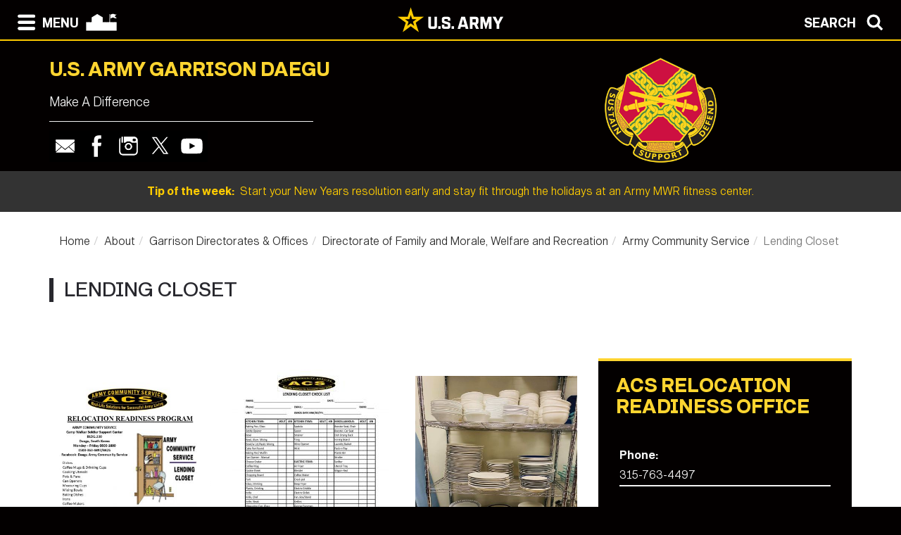

--- FILE ---
content_type: text/html; charset=UTF-8
request_url: https://home.army.mil/daegu/about/Garrison/directorate-family-and-morale-welfare-and-recreation/army-community-service/acs-lending-closet
body_size: 63953
content:

<!DOCTYPE html>
<!--[if lt IE 7]>      <html class="no-js lt-ie9 lt-ie8 lt-ie7" lang="en"> <![endif]-->
<!--[if IE 7]>         <html class="no-js lt-ie9 lt-ie8" lang="en"> <![endif]-->
<!--[if IE 8]>         <html class="no-js lt-ie9" lang="en"> <![endif]-->
<!--[if gt IE 8]><!--> <html class="no-js" lang="en"> <!--<![endif]-->
    <head>
        <meta http-equiv="X-UA-Compatible" content="IE=edge,chrome=1">
        

	<meta property="og:site_name" content="US ARMY GARRISON DAEGU">
	<meta property="og:locale" content="en_US">
	<meta property="og:type" content="website">
	<meta property="og:title" content="Lending Closet">
	<meta property="og:description" content="The ACS Lending Closet provides temporary household items for Soldiers and Families while in transition.">
	<meta property="og:url" content="https://home.army.mil/daegu/about/Garrison/directorate-family-and-morale-welfare-and-recreation/army-community-service/acs-lending-closet">
	
<title>Lending Closet :: US ARMY GARRISON DAEGU</title>

<meta http-equiv="content-type" content="text/html; charset=UTF-8">
<meta name="description" content="The ACS Lending Closet provides temporary household items for Soldiers and Families while in transition.">
<meta name="generator" content="Concrete CMS">
<link rel="shortcut icon" href="https://home.army.mil/daegu/7515/5171/1304/16x16favicon.png" type="image/x-icon">
<link rel="icon" href="https://home.army.mil/daegu/7515/5171/1304/16x16favicon.png" type="image/x-icon">
<link rel="apple-touch-icon" href="https://home.army.mil/daegu/2615/5171/1340/57x57favicon.png">
<link rel="canonical" href="https://home.army.mil/daegu/about/Garrison/directorate-family-and-morale-welfare-and-recreation/army-community-service/acs-lending-closet">
<script type="text/javascript">
    var CCM_DISPATCHER_FILENAME = "/daegu/index.php";
    var CCM_CID = 915;
    var CCM_EDIT_MODE = false;
    var CCM_ARRANGE_MODE = false;
    var CCM_IMAGE_PATH = "/daegu/concrete/images";
    var CCM_APPLICATION_URL = "https://home.army.mil/daegu";
    var CCM_REL = "/daegu";
    var CCM_ACTIVE_LOCALE = "en_US";
    var CCM_USER_REGISTERED = false;
</script>

<style type="text/css" data-area-style-area-handle="Main223" data-block-style-block-id="16382" data-style-set="507">.ccm-custom-style-container.ccm-custom-style-main223-16382{padding-bottom:10px}</style><style type="text/css" data-area-style-area-handle="Footer Col 3" data-block-style-block-id="19108" data-style-set="762">.ccm-custom-style-container.ccm-custom-style-footercol3-19108{margin-bottom:-15px;padding-bottom:1px;text-align:center}</style>
<script type="text/javascript" src="/daegu/concrete/js/jquery.js?ccm_nocache=8ca6d146be624d5561234d5e0af41bfce65d5d06"></script>
<link href="/daegu/concrete/css/cms.css?ccm_nocache=8ca6d146be624d5561234d5e0af41bfce65d5d06" rel="stylesheet" type="text/css" media="all">
<link href="/daegu/concrete/css/features/imagery/frontend.css?ccm_nocache=8ca6d146be624d5561234d5e0af41bfce65d5d06" rel="stylesheet" type="text/css" media="all">
<link href="/daegu/concrete/css/features/navigation/frontend.css?ccm_nocache=8ca6d146be624d5561234d5e0af41bfce65d5d06" rel="stylesheet" type="text/css" media="all">
<link href="/daegu/concrete/css/features/search/frontend.css?ccm_nocache=8ca6d146be624d5561234d5e0af41bfce65d5d06" rel="stylesheet" type="text/css" media="all">
<link href="/daegu/concrete/css/features/basics/frontend.css?ccm_nocache=8ca6d146be624d5561234d5e0af41bfce65d5d06" rel="stylesheet" type="text/css" media="all">
<link href="/daegu/packages/ig_spacer/blocks/ig_spacer/view.css?ccm_nocache=eb49eaa07f059f0404833f9dd7b832678f4e95d6" rel="stylesheet" type="text/css" media="all">
<link href="/daegu/concrete/css/features/social/frontend.css?ccm_nocache=8ca6d146be624d5561234d5e0af41bfce65d5d06" rel="stylesheet" type="text/css" media="all">
<script async type="text/javascript" id="_fed_an_ua_tag" src="https://dap.digitalgov.gov/Universal-Federated-Analytics-Min.js?agency=DOD&subagency=AMC-IMCOM&sp=query&yt=true&sitetopic=IMCOM-PACIFIC&siteplatform=daegu"></script>
<!--ADD ANY LOCAL ANALYTICS BELOW THIS LINE -->

<!-- Global site tag (gtag.js) - Google Analytics -->
<script async src="https://www.googletagmanager.com/gtag/js?id=G-TC1DNV2K0V"></script>
<script>
  window.dataLayer = window.dataLayer || [];
  function gtag(){dataLayer.push(arguments);}
  gtag('js', new Date());

  gtag('config', 'G-TC1DNV2K0V');
</script>
        <meta name="viewport" content="width=device-width, initial-scale=1">
        <link rel="stylesheet" href="/daegu/packages/theme_stucco/themes/stucco/css/bootstrap-theme.min.css">
        <link rel="stylesheet" href="/daegu/packages/theme_stucco/themes/stucco/css/bootstrap.css">
        <link href="/daegu/application/files/cache/css/stucco/main.css?ts=1766394944" rel="stylesheet" type="text/css" media="all">        <link rel="stylesheet" href="/daegu/packages/theme_stucco/themes/stucco/css/custom.css">

        <script src="/daegu/packages/theme_stucco/themes/stucco/js/vendor/modernizr-2.8.3-respond-1.4.2.min.js"></script>
        <script src="/daegu/packages/theme_stucco/themes/stucco/js/modal.js"></script>

        <link href="/daegu/packages/theme_stucco/themes/stucco/css/font-awesome/css/all.css" type="text/css" rel="stylesheet">
    </head>
        <body class="acs-lending-closet">
        <div class="ccm-page ccm-page-id-915 page-type-blank-page page-template-right-sidebar">
  
        <!--[if lt IE 8]>
            <p class="browserupgrade">You are using an <strong>outdated</strong> browser. Please <a href="http://browsehappy.com/">upgrade your browser</a> to improve your experience.</p>
        <![endif]-->

        <a class="skip-link screen-reader-text" href="#main-content">Skip to content</a>		<!-- Header -->
<div id="header-content" class="header header-container header-content-inner">
<div class="global-navi">

  
<!-- MODAL NAVIGATION MODAL -->


<div id="ModalNav" class="modal fade" role="dialog">
     <div class="modal-dialog">
          <div class="modal-content modal-content-nav">
               <div class="modal-header">
                    <div class="navbar-top-style-only">
                         <div class="row">
                              <div class="col-xs-6">
                                   <div class="modal-nav"> 
                                   
  <a data-dismiss="modal">
 <img class="ns-icon" alt="Search" src="/daegu/packages/theme_stucco/themes/stucco/art/zmenu-close-white-40.png" onmouseover="this.src='/daegu/packages/theme_stucco/themes/stucco/art/zmenu-close-gold-40.png'" onmouseout="this.src='/daegu/packages/theme_stucco/themes/stucco/art/zmenu-close-white-40.png'" />
<span class="ns-navbar-footer">CLOSE</span>
 </a>
                                     
                                      
                                   </div>
                              </div>
                             <div class="col-xs-6">
                                  <div class="modal-nav modal-nav-right float-right">
                                  
                                  
                                  
          <a data-dismiss="modal" data-toggle="modal" data-target="#ModalSearch">  
<span class="ns-navbar-text">SEARCH</span> 
<img class="ns-icon" alt="Search" src="/daegu/packages/theme_stucco/themes/stucco/art/zmenu-search-white-40.png" onmouseover="this.src='/daegu/packages/theme_stucco/themes/stucco/art/zmenu-search-gold-40.png'" onmouseout="this.src='/daegu/packages/theme_stucco/themes/stucco/art/zmenu-search-white-40.png'" />
          </a>

 
          </div>
        </div>
  </div>
</div> 

      </div>
      <div class="modal-body">
        
<!-- SECOND BAR TEST 

                     <div class="row">
                              <div class="col-xs-6">
                                   <div class="modal-nav"> 
                                   
  <a data-dismiss="modal">
 <img class="ns-icon" alt="Search" src="/daegu/packages/theme_stucco/themes/stucco/art/zmenu-close-white-40.png" onmouseover="this.src='/daegu/packages/theme_stucco/themes/stucco/art/zmenu-close-gold-40.png'" onmouseout="this.src='/daegu/packages/theme_stucco/themes/stucco/art/zmenu-close-white-40.png'" />
<span class="ns-navbar-footer">CLOSE</span>
 </a>
                                     
                                      
                                   </div>
                              </div>
                             <div class="col-xs-6">
                                  <div class="modal-nav modal-nav-right float-right">
                                  
                                  
                                  
          <a data-dismiss="modal" data-toggle="modal" data-target="#ModalSearch">  
<span class="ns-navbar-text">SEARCH</span> 
<img class="ns-icon" alt="Search" src="/daegu/packages/theme_stucco/themes/stucco/art/zmenu-search-white-40.png" onmouseover="this.src='/daegu/packages/theme_stucco/themes/stucco/art/zmenu-search-gold-40.png'" onmouseout="this.src='/daegu/packages/theme_stucco/themes/stucco/art/zmenu-search-white-40.png'" />
          </a>

 
          </div>
        </div>
  </div>

 END TEST -->
                   <div class="row">
                      <div class="col-xs-12 col-sm-6 col-lg-3 list-unstyled">
                       

    <h3><a href="https://home.army.mil/daegu/about">About</a></h3>


    <ul class="nav"><li class=""><a href="https://home.army.mil/daegu/about/leadership" target="_self" class="">Leadership</a></li><li class=""><a href="https://home.army.mil/daegu/about/mission" target="_self" class="">Mission and Vision</a></li><li class=""><a href="https://home.army.mil/daegu/about/history" target="_self" class="">History</a></li><li class="nav-path-selected"><a href="https://home.army.mil/daegu/about/Garrison" target="_self" class="nav-path-selected">Garrison Directorates &amp; Offices</a><ul><li class=""><a href="https://home.army.mil/daegu/about/Garrison/civilian-personnel-advisory-center" target="_self" class="">Civilian Personnel Advisory Center (CPAC)</a></li><li class=""><a href="https://home.army.mil/daegu/about/Garrison/DES" target="_self" class="">Directorate of Emergency Services (DES)</a></li><li class=""><a href="https://home.army.mil/daegu/about/Garrison/directorate-human-resources" target="_self" class="">Directorate of Human Resources (DHR)</a></li><li class=""><a href="https://home.army.mil/daegu/about/Garrison/directorate-plans-training-mobilization-and-security" target="_self" class="">Directorate of Plans, Training, Mobilization and Security</a></li><li class=""><a href="https://home.army.mil/daegu/about/Garrison/directorate-public-works" target="_self" class="">Directorate of Public Works (DPW)</a></li><li class="nav-path-selected"><a href="https://home.army.mil/daegu/about/Garrison/directorate-family-and-morale-welfare-and-recreation" target="_self" class="nav-path-selected">Directorate of Family and Morale, Welfare and Recreation</a></li><li class=""><a href="https://home.army.mil/daegu/about/Garrison/public-affairs" target="_self" class="">Public Affairs Office</a></li><li class=""><a href="https://home.army.mil/daegu/about/Garrison/religious-support-services" target="_self" class="">Religious Support Services</a></li><li class=""><a href="https://home.army.mil/daegu/about/Garrison/garrison-safety-office" target="_self" class="">Safety Office</a></li><li class=""><a href="https://home.army.mil/daegu/about/Garrison/eeo-program" target="_self" class="">Equal Employment Opportunity (EEO) Program</a></li></ul></li><li class=""><a href="https://home.army.mil/daegu/about/news" target="_self" class="">USAG Daegu News Home</a></li><li class=""><a href="https://home.army.mil/daegu/about/visitor-information" target="_self" class="">Visitor &amp; Gate Information</a></li><li class=""><a href="https://home.army.mil/daegu/about/policy-memorandums" target="_self" class="">Policy Memorandums</a></li></ul>
                      </div>
                      <div class="col-xs-12 col-sm-6 col-lg-3  list-unstyled">
                      
                        

    <h3><a href="https://home.army.mil/daegu/contact">Contact</a></h3>


    <ul class="nav"><li class=""><a href="https://home.army.mil/daegu/contact/crisis-phone-numbers" target="_self" class="">Crisis Phone Numbers</a></li><li class=""><a href="https://home.army.mil/daegu/contact/phonebook" target="_self" class="">Phonebook</a></li><li class=""><a href="https://ice.disa.mil/index.cfm?fa=site&site_id=331&dep=DoD" target="_blank" class="">Feedback (ICE)</a></li><li class=""><a href="https://home.army.mil/daegu/contact/public-affairs" target="_self" class="">Public Affairs Office</a></li><li class=""><a href="https://home.army.mil/daegu/contact/webmaster" target="_self" class="">Webmaster</a></li></ul>
  		       
                      </div>
                      <div class="col-xs-12 col-sm-6 col-lg-3  list-unstyled">
                       
                       

    <h3><a href="https://home.army.mil/daegu/my-fort">My USAG Daegu</a></h3>



    <ul class="nav"><li class=""><a href="https://home.army.mil/daegu/my-fort/newcomers" target="_self" class="">For Newcomers</a></li><li class=""><a href="https://home.army.mil/daegu/my-fort/for-families" target="_self" class="">For Families</a></li><li class=""><a href="https://home.army.mil/daegu/my-fort/soldiers" target="_self" class="">For Soldiers</a></li><li class=""><a href="https://home.army.mil/daegu/my-fort/employees" target="_self" class="">For Employees</a></li><li class=""><a href="https://home.army.mil/daegu/my-fort/all-services" target="_self" class="">All Services</a></li></ul>
  		      	 
                      </div>
                      <div class="col-xs-12 col-sm-6 col-lg-3  list-unstyled">
                       
                        

    <h3><a href="https://home.army.mil/daegu/units-tenants">Units / Tenants</a></h3>


    <ul class="nav"><li class=""><a href="https://home.army.mil/daegu/units-tenants/2-1-ada-bn" target="_self" class="">2nd Battalion, 1st Air Defense Artillery (2-1 ADA)</a></li><li class=""><a href="https://home.army.mil/daegu/units-tenants/2nd-sustainment-bde" target="_self" class="">2nd Sustainment Brigade</a></li><li class=""><a href="https://home.army.mil/daegu/units-tenants/6th-ordnance-bn" target="_self" class="">6th Ordnance Battalion</a></li><li class=""><a href="https://home.army.mil/daegu/units-tenants/https-8tharmy-korea-army-mil-19esc" target="_self" class="">19th Expeditionary Sustainment Command (19 ESC)</a></li><li class=""><a href="https://home.army.mil/daegu/units-tenants/25th-transportation-bn" target="_self" class="">25th Transportation Battalion</a></li><li class=""><a href="https://home.army.mil/daegu/units-tenants/106th-veterinary-co" target="_self" class="">106th Veterinary Detachment</a></li><li class=""><a href="https://home.army.mil/daegu/units-tenants/168th-multifunctional-medical-bn" target="_self" class="">168th Multifunctional Medical Battalion</a></li><li class=""><a href="https://home.army.mil/daegu/units-tenants/36th-signal-bn" target="_self" class="">169th Signal, 41st Signal Battalion (USANEC-Walker)</a></li><li class=""><a href="https://home.army.mil/daegu/units-tenants/188th-mpc" target="_self" class="">188th Military Police Company</a></li><li class=""><a href="https://home.army.mil/daegu/units-tenants/403rd-afsb-fe" target="_self" class="">403rd Army Field Support Brigade (Far East)</a></li><li class=""><a href="https://home.army.mil/daegu/units-tenants/498th-cssb" target="_self" class="">498th Combat Sustainment Support Battalion</a></li><li class=""><a href="https://home.army.mil/daegu/units-tenants/607th-mms-usaf" target="_self" class="">607th Materiel Maintenance Squadron (US Air Force)</a></li><li class=""><a href="https://home.army.mil/daegu/units-tenants/618th-dental-co" target="_self" class="">618th Dental Company</a></li><li class=""><a href="https://home.army.mil/daegu/units-tenants/837th-transportation-bn" target="_self" class="">837th Transportation Battalion</a></li><li class=""><a href="https://home.army.mil/daegu/units-tenants/2502nd-support-detachment" target="_self" class="">2502nd Digital Liaison Detachment</a></li><li class=""><a href="https://home.army.mil/daegu/units-tenants/usammc-k" target="_self" class="">Army Medical Material Command Korea (AMEDD)</a></li><li class=""><a href="https://home.army.mil/daegu/units-tenants/b-524mi" target="_self" class="">Bravo Company, 524th Military Intelligence Battalion</a></li><li class=""><a href="https://home.army.mil/daegu/units-tenants/daegu-elementary-school" target="_self" class="">Daegu Elementary School (DODEA)</a></li><li class=""><a href="https://home.army.mil/daegu/units-tenants/dodea" target="_self" class="">Daegu Middle High School (DODEA)</a></li><li class=""><a href="https://home.army.mil/daegu/units-tenants/deca" target="_self" class="">Defense Commissary Agency (DECA)</a></li><li class=""><a href="https://home.army.mil/daegu/units-tenants/defense-contract-management-agency" target="_self" class="">Defense Contract Management Agency</a></li><li class=""><a href="https://home.army.mil/daegu/units-tenants/dla" target="_self" class="">Defense Logistics Activity Korea (DLA)</a></li><li class=""><a href="https://home.army.mil/daegu/units-tenants/usamsc-k" target="_self" class="">Materiel Support Center Korea (MSCK)</a></li><li class=""><a href="https://home.army.mil/daegu/units-tenants/marfor-k-usmc" target="_self" class="">Marine Corps Forces Korea (MARFOR-K) -US Marine Corps</a></li><li class=""><a href="https://home.army.mil/daegu/units-tenants/military-sealift-command-office-korea-usn" target="_self" class="">Military Sealift Command Office Korea (MSCO) - US Navy</a></li></ul>
  		      
                      </div>
                   </div> <!--END ROW-->
                   <div class="row">
                      <div class="col-xs-6 list-unstyled">
                      
                         		     
                      </div>
                      <div class="col-xs-6  list-unstyled">

                          		       
                      </div>
                   </div> <!--END ROW-->
      </div> 
      
    </div>

  </div>
</div>

<!-- MODAL NAV SEARCH -->

<div id="ModalSearch" class="modal fade" role="dialog">
  <div class="modal-dialog" style="height: 300px">

    <!-- Modal content-->
 <div class="modal-content" >
 
 <!-- SEARCH 	MODAL HEADER -->
 
      <div class="modal-header">
           <div class="navbar-top-style-only">
             <div class="row">
                 <div class="col-xs-6">
                     <div class="modal-nav"> 
                  
                     
                    <a data-dismiss="modal">
<img class="ns-icon" alt="Close" src="/daegu/packages/theme_stucco/themes/stucco/art/zmenu-close-white-40.png" onmouseover="this.src='/daegu/packages/theme_stucco/themes/stucco/art/zmenu-close-gold-40.png'" onmouseout="this.src='/daegu/packages/theme_stucco/themes/stucco/art/zmenu-close-white-40.png'" />
    <span class="ns-navbar-text ns-phone-hidden">CLOSE</span> 
                         </a>
                         
                     </div>
                 </div>
                
                 <div class="col-xs-6">
                     <div class="modal-nav modal-nav-right float-right"><a data-dismiss="modal" data-toggle="modal"  data-target="#ModalNav"> <span class="ns-navbar-text"> MENU </span><img class="ns-icon" alt="menu" src="/daegu/packages/theme_stucco/themes/stucco/art/zmenu-menu-white-40.png" onmouseover="this.src='/daegu/packages/theme_stucco/themes/stucco/art/zmenu-menu-gold-40.png'" onmouseout="this.src='/daegu/packages/theme_stucco/themes/stucco/art/zmenu-menu-white-40.png'" /> </a>
                     </div>
                </div>
           </div>
      </div>
 </div> 
 
 <!--SEARCH  MODAL BODY -->
 
     <div class="modal-body">
		  <div class="container">
			<!-- <div class="col-lg-2 col-xs-12">
			<h3>Search</h3>
			</div> -->
			  <div class="col-lg-10 col-xs-12">
				   

        <form class="hstack gap-3 ccm-search-block-form" action="https://home.army.mil/daegu/search" method="get"><input name="search_paths[]" type="hidden"
             value="" /><input name="query" class="form-control ccm-search-block-text" type="text" value="" /> <input name="submit" type="submit" value="Find"
              class="btn btn-secondary ccm-search-block-submit" />

</form>


			  </div>
		  </div>
      </div>
	  
<div class="modal-nav-dismiss">      
<a data-dismiss="modal">
   <a data-dismiss="modal">
<span class="ns-navbar-footer">CLOSE</span> 
<img class="ns-icon" alt="Search" src="/daegu/packages/theme_stucco/themes/stucco/art/zmenu-close-white-40.png" onmouseover="this.src='/daegu/packages/theme_stucco/themes/stucco/art/zmenu-close-gold-40.png'" onmouseout="this.src='/daegu/packages/theme_stucco/themes/stucco/art/zmenu-close-white-40.png'" />
        </a>
</div>

 
    </div>
   </div>
   

</div>

<!-- 	END OF NORMAL MODAL NAVIGATION AND SEARCH. -->

  
<!--MODAL NAVIGATION TOP BAR-->

<div id="navbar" > <div class="navbar-fixed-top" >

    <div class="row">
        <div class="col-xs-8">
            <div class="modal-nav">
                 <span>
                     <a data-toggle="modal" data-target="#ModalNav"> 
                 <img class="ns-icon" alt="menu" src="/daegu/packages/theme_stucco/themes/stucco/art/zmenu-menu-white-40.png" onmouseover="this.src='/daegu/packages/theme_stucco/themes/stucco/art/zmenu-menu-gold-40.png'" onmouseout="this.src='/daegu/packages/theme_stucco/themes/stucco/art/zmenu-menu-white-40.png'" /><span class="ns-navbar-text ns-phone-hidden">MENU</span></a> 
                 </span>
                 <span>
                     <a href="https://home.army.mil/daegu">
                         <!--  -->
	 <img class="ns-icon" alt="Home" src="/daegu/packages/theme_stucco/themes/stucco/art/zmenu-garrison-white-100.png" onmouseover="this.src='/daegu/packages/theme_stucco/themes/stucco/art/zmenu-garrison-gold-HOME-100.png'" onmouseout="this.src='/daegu/packages/theme_stucco/themes/stucco/art/zmenu-garrison-white-100.png'" />
	             </a>
	         </span>
	         <span> 
			 
		
	     <a href="https://www.army.mil" target="blank"> <img class="ns-phone-visible" src="/daegu/packages/theme_stucco/themes/stucco/art/army_logo_horizontal.svg" alt="U.S. Army home page" style="max-width: 150px; width: 150px; position: relative; top: -4px;"> </a>
	         </span>
           </div>
        </div>

        <div class="col-xs-4">
          <div class="modal-nav modal-nav-right float-right"> 
          
          <a data-toggle="modal" data-target="#ModalSearch">  
<span class="ns-navbar-text ns-phone-hidden">SEARCH</span> 
<img class="ns-icon" alt="Search" src="/daegu/packages/theme_stucco/themes/stucco/art/zmenu-search-white-40.png" onmouseover="this.src='/daegu/packages/theme_stucco/themes/stucco/art/zmenu-search-gold-40.png'" onmouseout="this.src='/daegu/packages/theme_stucco/themes/stucco/art/zmenu-search-white-40.png'" />
          </a>

          </div>
        </div>
        
    </div>

</div>


 
     </div> <!-- container -->
</div> <!-- end navbar fixed top-->
</div> <!-- END NAVBAR  BEGIN ARMY LOGO -->

<div class="army-icon ns-phone-hidden">
  
     <a href="https://www.army.mil"><img src="/daegu/packages/theme_stucco/themes/stucco/art/army_logo_horizontal.svg" alt="Army.mil"></a>    
</div>

<!-- END ARMY LOGO -->

	 
	           
           <!-- HEADER SECTION -->
<header class="page-header"> 

<!-- PHONE SIZE -->
     <div class="ns-phone-visible">
          <div class="container visible-xs">
              <div class="row  ns-resize-phone">
                   <div class="col-xs-12 ">                     
                        

        <span class="title-caps">U.S. Army Garrison Daegu</span>
		   </div>
	               </div>
          </div>
     </div>

<!-- XS SIZE -->

     <div class="clearfix visible-xs">
     </div>
     <div class="ns-phone-hidden">
          <div class="container visible-xs">
               <div class="row ns-space ns-resize">
                    <div class="col-xs-9 ">                     
                               

        <span class="title-caps">U.S. Army Garrison Daegu</span>
			  </div>
			  <div class="col-xs-3 header-logo-adjust-xs">
                               

    <picture><!--[if IE 9]><video style='display: none;'><![endif]--><source srcset="https://home.army.mil/daegu/2114/8555/8620/IMCOM.png" media="(min-width: 900px)" width="300" height="274"><source srcset="https://home.army.mil/daegu/2114/8555/8620/IMCOM.png" media="(min-width: 768px)" width="300" height="274"><source srcset="https://home.army.mil/daegu/2114/8555/8620/IMCOM.png" width="300" height="274"><!--[if IE 9]></video><![endif]--><img src="https://home.army.mil/daegu/2114/8555/8620/IMCOM.png" alt="IMCOM " width="300" height="274" class="ccm-image-block img-fluid bID-25109"></picture>

	            </div>
               </div>
          </div>
     </div>
               
<!-- LARGER SIZE -->                        
				
     <div class="container hidden-xs" >
            <div class="row">
	            <div class="col-sm-7 col-md-8 col-lg-8 push-left header-conctens">
                    <div>
                        <span class="header-garrison-id">
			        

        <span class="title-caps">U.S. Army Garrison Daegu</span>
 
                        </span><br>
                        <span class="header-garrison-id">
                    

        <h3>Make A Difference</h3>
 
                        </span>
                        <span class="header-garrison-id"><hr></span>
                        <span class="header-garrison-id">
	                

    
<style>
.ccm-block-svg_social_media_icons .icon-container {
    display: inline-block;
    padding-top: 5px;
    padding-bottom: 5px;
}
</style>

<div class="ccm-block-svg_social_media_icons" style="text-align: left;">
    <div class="icon-container">

    <style>.email45-square-black{background:url('/daegu/packages/svg_social_media_icons/blocks/svg_social_media_icons/images/email45-square-black.png') no-repeat;background:none,url('/daegu/packages/svg_social_media_icons/blocks/svg_social_media_icons/images/email-square-black.svg') no-repeat;}.email45-square-black:hover{background:url('/daegu/packages/svg_social_media_icons/blocks/svg_social_media_icons/images/email45-square-hover.png') no-repeat;background:none,url('/daegu/packages/svg_social_media_icons/blocks/svg_social_media_icons/images/email-square-hover.svg') no-repeat;}</style><a title="Email" target="_blank" style="margin-left: 0px; margin-right: 0px; margin-bottom: 0px; float: left;" href="mailto: usarmy.daegu.id-pacific.mesg.pao@army.mil"><div style="height: 45px; width: 45px" class="email45-square-black"></div></a><style>.facebook45-square-black{background:url('/daegu/packages/svg_social_media_icons/blocks/svg_social_media_icons/images/facebook45-square-black.png') no-repeat;background:none,url('/daegu/packages/svg_social_media_icons/blocks/svg_social_media_icons/images/facebook-square-black.svg') no-repeat;}.facebook45-square-black:hover{background:url('/daegu/packages/svg_social_media_icons/blocks/svg_social_media_icons/images/facebook45-square-hover.png') no-repeat;background:none,url('/daegu/packages/svg_social_media_icons/blocks/svg_social_media_icons/images/facebook-square-hover.svg') no-repeat;}</style><a title="Facebook" target="_blank" style="margin-left: 0px; margin-right: 0px; margin-bottom: 0px; float: left;" href="https://www.facebook.com/USAGDaegu/"><div style="height: 45px; width: 45px" class="facebook45-square-black"></div></a><style>.instagram45-square-black{background:url('/daegu/packages/svg_social_media_icons/blocks/svg_social_media_icons/images/instagram45-square-black.png') no-repeat;background:none,url('/daegu/packages/svg_social_media_icons/blocks/svg_social_media_icons/images/instagram-square-black.svg') no-repeat;}.instagram45-square-black:hover{background:url('/daegu/packages/svg_social_media_icons/blocks/svg_social_media_icons/images/instagram45-square-hover.png') no-repeat;background:none,url('/daegu/packages/svg_social_media_icons/blocks/svg_social_media_icons/images/instagram-square-hover.svg') no-repeat;}</style><a title="Instagram" target="_blank" style="margin-left: 0px; margin-right: 0px; margin-bottom: 0px; float: left;" href="https://www.instagram.com/usagdaegu/"><div style="height: 45px; width: 45px" class="instagram45-square-black"></div></a><style>.twitter45-square-black{background:url('/daegu/packages/svg_social_media_icons/blocks/svg_social_media_icons/images/twitter45-square-black.png') no-repeat;background:none,url('/daegu/packages/svg_social_media_icons/blocks/svg_social_media_icons/images/twitter-square-black.svg') no-repeat;}.twitter45-square-black:hover{background:url('/daegu/packages/svg_social_media_icons/blocks/svg_social_media_icons/images/twitter45-square-hover.png') no-repeat;background:none,url('/daegu/packages/svg_social_media_icons/blocks/svg_social_media_icons/images/twitter-square-hover.svg') no-repeat;}</style><a title="Twitter" target="_blank" style="margin-left: 0px; margin-right: 0px; margin-bottom: 0px; float: left;" href="https://twitter.com/usagdaegu"><div style="height: 45px; width: 45px" class="twitter45-square-black"></div></a><style>.youtube45-square-black{background:url('/daegu/packages/svg_social_media_icons/blocks/svg_social_media_icons/images/youtube45-square-black.png') no-repeat;background:none,url('/daegu/packages/svg_social_media_icons/blocks/svg_social_media_icons/images/youtube-square-black.svg') no-repeat;}.youtube45-square-black:hover{background:url('/daegu/packages/svg_social_media_icons/blocks/svg_social_media_icons/images/youtube45-square-hover.png') no-repeat;background:none,url('/daegu/packages/svg_social_media_icons/blocks/svg_social_media_icons/images/youtube-square-hover.svg') no-repeat;}</style><a title="Youtube" target="_blank" style="margin-left: 0px; margin-right: 0px; margin-bottom: 0px; float: left;" href="https://www.youtube.com/channel/UCtisr32vaq0AdULgDlskMSg"><div style="height: 45px; width: 45px" class="youtube45-square-black"></div></a>
    </div>
</div>



    
                        </span>
		            </div><!-- end social button -->	
	            </div>
                <div class="col-sm-3 push-left header-conctens header-logo-adjust-lg">  <!--col-md-2 col-lg-2 -->
		            <div class="header-logo">	
			        

    <picture><!--[if IE 9]><video style='display: none;'><![endif]--><source srcset="https://home.army.mil/daegu/2114/8555/8620/IMCOM.png" media="(min-width: 900px)" width="300" height="274"><source srcset="https://home.army.mil/daegu/2114/8555/8620/IMCOM.png" media="(min-width: 768px)" width="300" height="274"><source srcset="https://home.army.mil/daegu/2114/8555/8620/IMCOM.png" width="300" height="274"><!--[if IE 9]></video><![endif]--><img src="https://home.army.mil/daegu/2114/8555/8620/IMCOM.png" alt="IMCOM " width="300" height="274" class="ccm-image-block img-fluid bID-25109"></picture>

                    </div>
                </div>
	        </div>		
           
        </div>
 
            
                        <div class="row" id="global-message">  
                    <div class="post">
                                                <div class="col-sm-12 col-md-12 col-lg-12">
                                                    <a href="https://www.armymwr.com/programs-and-services/sports-fitness" target="_blank">                            <span class="global-message-title">Tip of the week:</span>
                            &nbsp;Start your New Years resolution early and stay fit through the holidays at an Army MWR fitness center. 
                            </a> 
                        </div>

                        <!-- put code in to see if there is an image -->
                                            </div>
                </div>
                                    
        </div>

</header>

<div class="clearfix"></div>

<div class="pagebar">
</div>

<!-- END OF HEADER AND HEADER PHP -->


		<!--  Main Contents -->
		<div id="main-content" class="main-container">
			<div class="main-content-inner clearfix">
				

<div class="container"><div class="row"><div class="col-sm-12">    

    <nav role="navigation" aria-label="breadcrumb"><ol class="breadcrumb"><li><a href="https://home.army.mil/daegu" target="_self">Home</a></li><li><a href="https://home.army.mil/daegu/about" target="_self">About</a></li><li><a href="https://home.army.mil/daegu/about/Garrison" target="_self">Garrison Directorates &amp; Offices</a></li><li><a href="https://home.army.mil/daegu/about/Garrison/directorate-family-and-morale-welfare-and-recreation" target="_self">Directorate of Family and Morale, Welfare and Recreation</a></li><li><a href="https://home.army.mil/daegu/about/Garrison/directorate-family-and-morale-welfare-and-recreation/army-community-service" target="_self">Army Community Service</a></li><li class="active">Lending Closet</li></ol></nav>


    <h1  class="ccm-block-page-title page-title">Lending Closet</h1>

</div></div></div>				<div class="container">
					<div class="row">
						<div id="primary" class="content-primary col-md-8">
							<main role="main">
								<article>
									

    <div class="row"><div class="col-sm-4">

    <div class="igSpacer" style="height:25px"></div>



        <div class="ccm-custom-style-container ccm-custom-style-main223-16382"
            >
    <a href="https://home.army.mil/daegu/1915/9098/2603/Lending_Closet_Flyer.pdf"><img src="https://home.army.mil/daegu/cache/thumbnails/lending-closet-flyer2-ccb8f25a8d69cc6546cbf4c2c9ec9dda.jpg" alt="" width="386" height="500" class="ccm-image-block img-fluid bID-16382"></a>

    </div>


    <div class="igSpacer" style="height:22px"></div>



    <picture><!--[if IE 9]><video style='display: none;'><![endif]--><source srcset="https://home.army.mil/daegu/7815/9073/1805/cooking_utensils.jpg" media="(min-width: 900px)" width="433" height="577"><source srcset="https://home.army.mil/daegu/7815/9073/1805/cooking_utensils.jpg" media="(min-width: 768px)" width="433" height="577"><source srcset="https://home.army.mil/daegu/7815/9073/1805/cooking_utensils.jpg" width="433" height="577"><!--[if IE 9]></video><![endif]--><img src="https://home.army.mil/daegu/7815/9073/1805/cooking_utensils.jpg" alt="" width="433" height="577" class="ccm-image-block img-fluid bID-14860"></picture>



    <div class="igSpacer" style="height:20px"></div>



    <picture><!--[if IE 9]><video style='display: none;'><![endif]--><source srcset="https://home.army.mil/daegu/9115/9073/5366/microwave.jpg" media="(min-width: 900px)" width="577" height="433"><source srcset="https://home.army.mil/daegu/9115/9073/5366/microwave.jpg" media="(min-width: 768px)" width="577" height="433"><source srcset="https://home.army.mil/daegu/9115/9073/5366/microwave.jpg" width="577" height="433"><!--[if IE 9]></video><![endif]--><img src="https://home.army.mil/daegu/9115/9073/5366/microwave.jpg" alt="" width="577" height="433" class="ccm-image-block img-fluid bID-14871"></picture>



    <div class="igSpacer" style="height:20px"></div>



    <picture><!--[if IE 9]><video style='display: none;'><![endif]--><source srcset="https://home.army.mil/daegu/7815/9073/1752/child_stuff.jpg" media="(min-width: 900px)" width="433" height="577"><source srcset="https://home.army.mil/daegu/7815/9073/1752/child_stuff.jpg" media="(min-width: 768px)" width="433" height="577"><source srcset="https://home.army.mil/daegu/7815/9073/1752/child_stuff.jpg" width="433" height="577"><!--[if IE 9]></video><![endif]--><img src="https://home.army.mil/daegu/7815/9073/1752/child_stuff.jpg" alt="" width="433" height="577" class="ccm-image-block img-fluid bID-16342"></picture>

</div><div class="col-sm-4">

    <a href="https://home.army.mil/daegu/2915/9099/8678/Lending_Closet_Check_List_0528.pdf"><img src="https://home.army.mil/daegu/cache/thumbnails/lending-closet-check-list-0528-23a4e1f3955263924ba849272f1136d7.jpg" alt="" width="223" height="322" class="ccm-image-block img-fluid bID-16383"></a>



    <div class="igSpacer" style="height:34px"></div>



    <picture><!--[if IE 9]><video style='display: none;'><![endif]--><source srcset="https://home.army.mil/daegu/1615/9073/3414/dishes_2.jpg" media="(min-width: 900px)" width="433" height="577"><source srcset="https://home.army.mil/daegu/1615/9073/3414/dishes_2.jpg" media="(min-width: 768px)" width="433" height="577"><source srcset="https://home.army.mil/daegu/1615/9073/3414/dishes_2.jpg" width="433" height="577"><!--[if IE 9]></video><![endif]--><img src="https://home.army.mil/daegu/1615/9073/3414/dishes_2.jpg" alt="" width="433" height="577" class="ccm-image-block img-fluid bID-14862"></picture>



    <div class="igSpacer" style="height:20px"></div>



    <picture><!--[if IE 9]><video style='display: none;'><![endif]--><source srcset="https://home.army.mil/daegu/6415/9073/5280/Kitchen_apliances.jpg" media="(min-width: 900px)" width="577" height="433"><source srcset="https://home.army.mil/daegu/6415/9073/5280/Kitchen_apliances.jpg" media="(min-width: 768px)" width="577" height="433"><source srcset="https://home.army.mil/daegu/6415/9073/5280/Kitchen_apliances.jpg" width="577" height="433"><!--[if IE 9]></video><![endif]--><img src="https://home.army.mil/daegu/6415/9073/5280/Kitchen_apliances.jpg" alt="" width="577" height="433" class="ccm-image-block img-fluid bID-14869"></picture>



    <div class="igSpacer" style="height:20px"></div>



    <picture><!--[if IE 9]><video style='display: none;'><![endif]--><source srcset="https://home.army.mil/daegu/4415/9073/5410/playpen.jpg" media="(min-width: 900px)" width="577" height="433"><source srcset="https://home.army.mil/daegu/4415/9073/5410/playpen.jpg" media="(min-width: 768px)" width="577" height="433"><source srcset="https://home.army.mil/daegu/4415/9073/5410/playpen.jpg" width="577" height="433"><!--[if IE 9]></video><![endif]--><img src="https://home.army.mil/daegu/4415/9073/5410/playpen.jpg" alt="" width="577" height="433" class="ccm-image-block img-fluid bID-14872"></picture>



    <div class="igSpacer" style="height:20px"></div>

</div><div class="col-sm-4">

    <div class="igSpacer" style="height:25px"></div>



    <picture><!--[if IE 9]><video style='display: none;'><![endif]--><source srcset="https://home.army.mil/daegu/2915/9073/4928/dishes.jpg" media="(min-width: 900px)" width="433" height="577"><source srcset="https://home.army.mil/daegu/2915/9073/4928/dishes.jpg" media="(min-width: 768px)" width="433" height="577"><source srcset="https://home.army.mil/daegu/2915/9073/4928/dishes.jpg" width="433" height="577"><!--[if IE 9]></video><![endif]--><img src="https://home.army.mil/daegu/2915/9073/4928/dishes.jpg" alt="" width="433" height="577" class="ccm-image-block img-fluid bID-14861"></picture>



    <div class="igSpacer" style="height:20px"></div>



    <picture><!--[if IE 9]><video style='display: none;'><![endif]--><source srcset="https://home.army.mil/daegu/5315/9073/5071/fan.jpg" media="(min-width: 900px)" width="433" height="577"><source srcset="https://home.army.mil/daegu/5315/9073/5071/fan.jpg" media="(min-width: 768px)" width="433" height="577"><source srcset="https://home.army.mil/daegu/5315/9073/5071/fan.jpg" width="433" height="577"><!--[if IE 9]></video><![endif]--><img src="https://home.army.mil/daegu/5315/9073/5071/fan.jpg" alt="" width="433" height="577" class="ccm-image-block img-fluid bID-14863"></picture>



    <div class="igSpacer" style="height:20px"></div>



    <picture><!--[if IE 9]><video style='display: none;'><![endif]--><source srcset="https://home.army.mil/daegu/7115/9098/3631/kitchen_supplies.jpg" media="(min-width: 900px)" width="577" height="433"><source srcset="https://home.army.mil/daegu/7115/9098/3631/kitchen_supplies.jpg" media="(min-width: 768px)" width="577" height="433"><source srcset="https://home.army.mil/daegu/7115/9098/3631/kitchen_supplies.jpg" width="577" height="433"><!--[if IE 9]></video><![endif]--><img src="https://home.army.mil/daegu/7115/9098/3631/kitchen_supplies.jpg" alt="" width="577" height="433" class="ccm-image-block img-fluid bID-14870"></picture>



    <div class="igSpacer" style="height:20px"></div>



    <picture><!--[if IE 9]><video style='display: none;'><![endif]--><source srcset="https://home.army.mil/daegu/8815/9073/5120/kitchen_and_iron.jpg" media="(min-width: 900px)" width="577" height="433"><source srcset="https://home.army.mil/daegu/8815/9073/5120/kitchen_and_iron.jpg" media="(min-width: 768px)" width="577" height="433"><source srcset="https://home.army.mil/daegu/8815/9073/5120/kitchen_and_iron.jpg" width="577" height="433"><!--[if IE 9]></video><![endif]--><img src="https://home.army.mil/daegu/8815/9073/5120/kitchen_and_iron.jpg" alt="" width="577" height="433" class="ccm-image-block img-fluid bID-14868"></picture>

</div></div>


    <div class="row"><div class="col-sm-4"></div><div class="col-sm-4"></div><div class="col-sm-4"></div></div>


    <div class="row"><div class="col-sm-4"></div><div class="col-sm-4"></div><div class="col-sm-4"></div></div>
								</article>
							</main>
						</div>
						<div id="secondary" class="content-secondary col-md-4" role="complementary">
							<aside class="">
								

     <div class="black-box">
<div class="phonebook">
    <h2>ACS Relocation Readiness Office</h2>    <div class="phonebook-entry" style="color: #f3f3f3; border-bottom: solid 2px; margin: 40px 20px;"><strong>Phone:</strong><br>315-763-4497</div>    <div class="phonebook-entry" style="color: #f3f3f3; border-bottom: solid 2px; margin: 40px 20px;"><strong>Location:</strong><br><p>Soldier Support Center</p>

<p>Camp Walker</p>

<p>Bldg. 330</p>
</div>    <div class="phonebook-entry" style="color: #f3f3f3; border-bottom: solid 2px; margin: 40px 20px;"><strong>Hours of Operation:</strong><br><p>Mon-Fri, 8 a.m.-5 p.m.</p>
</div></div>
</div>


    

        <div class="ccm-custom-style-container ccm-custom-style-main-17644 gray-box"
            >
    
    <div class="ccm-block-page-list-wrapper">

                    <div class="ccm-block-page-list-header">
                <h5>Looking for services? Try our Guides</h5>
            </div>
            
        
        <div class="ccm-block-page-list-pages">

            
                <div class="ccm-block-page-list-page-entry">

                    
                                            <div class="ccm-block-page-list-page-entry-text">

                                                            <div class="ccm-block-page-list-title">
                                                                            <a href="https://home.army.mil/daegu/my-fort/newcomers"
                                           target="">For Newcomers</a>
                                                                        </div>
                                
                            
                            
                            
                        </div>
                                        </div>

                
                <div class="ccm-block-page-list-page-entry">

                    
                                            <div class="ccm-block-page-list-page-entry-text">

                                                            <div class="ccm-block-page-list-title">
                                                                            <a href="https://home.army.mil/daegu/my-fort/for-families"
                                           target="">For Families</a>
                                                                        </div>
                                
                            
                            
                            
                        </div>
                                        </div>

                
                <div class="ccm-block-page-list-page-entry">

                    
                                            <div class="ccm-block-page-list-page-entry-text">

                                                            <div class="ccm-block-page-list-title">
                                                                            <a href="https://home.army.mil/daegu/my-fort/soldiers"
                                           target="">For Soldiers</a>
                                                                        </div>
                                
                            
                            
                            
                        </div>
                                        </div>

                
                <div class="ccm-block-page-list-page-entry">

                    
                                            <div class="ccm-block-page-list-page-entry-text">

                                                            <div class="ccm-block-page-list-title">
                                                                            <a href="https://home.army.mil/daegu/my-fort/employees"
                                           target="">For Employees</a>
                                                                        </div>
                                
                            
                            
                            
                        </div>
                                        </div>

                
                <div class="ccm-block-page-list-page-entry">

                    
                                            <div class="ccm-block-page-list-page-entry-text">

                                                            <div class="ccm-block-page-list-title">
                                                                            <a href="https://home.army.mil/daegu/my-fort/all-services"
                                           target="">All Services</a>
                                                                        </div>
                                
                            
                            
                            
                        </div>
                                        </div>

                        </div><!-- end .ccm-block-page-list-pages -->

        
    </div><!-- end .ccm-block-page-list-wrapper -->


    
    
    </div>

							</aside>
						</div>
					</div>
				</div>
        		
			</div>
		</div><!-- // Main Contents -->


		<!-- Footer -->
		<div class="footer-container">
			<footer class="footer-content-inner" role="contentinfo">
				<div class="container">
					<div class="row">
					
					                        <!-- Footer Navigation -->
                        <div class="col-sm-12">
                            <div style="margin-top: 25px;"> Share this page: </div>
                            

    
<div class="ccm-block-share-this-page">
    <ul class="list-inline">
            <li>
            <a href="https://www.facebook.com/sharer/sharer.php?u=https%3A%2F%2Fhome.army.mil%2Fdaegu%2Fabout%2FGarrison%2Fdirectorate-family-and-morale-welfare-and-recreation%2Farmy-community-service%2Facs-lending-closet" target="_blank" rel="noopener noreferrer" aria-label="Facebook"><i class="fab fa-facebook" aria-hidden="true" title="Facebook"></i></a>
        </li>
            <li>
            <a href="https://twitter.com/intent/tweet?url=https%3A%2F%2Fhome.army.mil%2Fdaegu%2Fabout%2FGarrison%2Fdirectorate-family-and-morale-welfare-and-recreation%2Farmy-community-service%2Facs-lending-closet" target="_blank" rel="noopener noreferrer" aria-label="X"><svg width="16" height="16" viewBox="0 0 300 300" version="1.1" xmlns="http://www.w3.org/2000/svg"><path fill="currentColor" d="M178.57 127.15 290.27 0h-26.46l-97.03 110.38L89.34 0H0l117.13 166.93L0 300.25h26.46l102.4-116.59 81.8 116.59h89.34M36.01 19.54H76.66l187.13 262.13h-40.66"/></svg></a>
        </li>
            <li>
            <a href="https://www.linkedin.com/shareArticle?mini-true&amp;url=https%3A%2F%2Fhome.army.mil%2Fdaegu%2Fabout%2FGarrison%2Fdirectorate-family-and-morale-welfare-and-recreation%2Farmy-community-service%2Facs-lending-closet&amp;title=Lending+Closet" target="_blank" rel="noopener noreferrer" aria-label="LinkedIn"><i class="fab fa-linkedin" aria-hidden="true" title="LinkedIn"></i></a>
        </li>
            <li>
            <a href="https://www.pinterest.com/pin/create/button?url=https%3A%2F%2Fhome.army.mil%2Fdaegu%2Fabout%2FGarrison%2Fdirectorate-family-and-morale-welfare-and-recreation%2Farmy-community-service%2Facs-lending-closet" target="_blank" rel="noopener noreferrer" aria-label="Pinterest"><i class="fab fa-pinterest" aria-hidden="true" title="Pinterest"></i></a>
        </li>
            <li>
            <a href="javascript:window.print();" target="" rel="noopener noreferrer" aria-label="Print"><i class="fas fa-print" aria-hidden="true" title="Print"></i></a>
        </li>
            <li>
            <a href="mailto:?body=Check%20out%20this%20article%20on%20US%20ARMY%20GARRISON%20DAEGU%3A%0A%0ALending%20Closet%0Ahttps%3A%2F%2Fhome.army.mil%2Fdaegu%2Fabout%2FGarrison%2Fdirectorate-family-and-morale-welfare-and-recreation%2Farmy-community-service%2Facs-lending-closet&amp;subject=Thought%20you%27d%20enjoy%20this%20article." target="" rel="noopener noreferrer" aria-label="Email"><i class="fas fa-envelope" aria-hidden="true" title="Email"></i></a>
        </li>
        </ul>
</div>

                            
                        </div><!-- //Footer Navigation -->
 

					</div>
					<div class="row">
					       <div class="col-xs-12 col-sm-6 col-lg-3">
					                      
										   <p style="text-align: center;" data-redactor-inserted-image="true">
<img src="/daegu/packages/theme_stucco/themes/stucco/art/armystar-logo-rb.svg" alt="Army.mil" style="width: 100px; height: 129px;" width="100" height="129">
</p>
<p style="text-align: center;" data-redactor-inserted-image="true"><strong><a href="https://www.army.mil/" target="_blank">Army.mil</a></strong>
</p>
<hr>
<p><a href="https://www.usajobs.gov/" target="_blank">Employment</a>
</p>
<p><a href="https://foia.army.mil" target="_blank">FOIA</a>
</p>
<p><a href="https://home.army.mil/daegu/index.php?cID=334">Terms of Use</a>
</p>
<p><a href="https://dodcio.defense.gov/DoDSection508.aspx" target="_blank">Accessibility/Section 508</a>
</p>
<p><a href="https://ready.army.mil/" target="_blank">Ready Army</a>
</p>
<hr>
<p><a href="https://www.army.mil/a-z/" target="_blank">Need Help? Try Army A-Z</a>
</p>
										   
										   
 								

    <p><a target="_self" href="https://www.army.mil/rss/static/361.xml">Rss Feed</a></p><p> <hr /></p><p> </p><p> </p><p> </p>


    Page Last Modified: 3/28/22, 11:18 AM
						</div>
					       <div class="col-xs-12 col-sm-6 col-lg-3 ">
							
								

    <p style="text-align: center;"><a href="https://home.army.mil/daegu/index.php/my-fort/employees/sharp"><img src="https://home.army.mil/daegu/3816/5291/6034/SHARP_Icon_for_Footer.png" alt="SHARP Icon for Footer.png" width="120" height="121"></a></p>



    <p data-redactor-inserted-image="true"><a href="https://home.army.mil/daegu/about/Garrison/directorate-family-and-morale-welfare-and-recreation/army-community-service"><picture><!--[if IE 9]><video style='display: none;'><![endif]--><source srcset="https://home.army.mil/daegu/8114/8581/2277/ACS.jpg" media="(min-width: 900px)" width="1140" height="475"><source srcset="https://home.army.mil/daegu/thumbnails/medium/8114/8581/2277/ACS.jpg" media="(min-width: 768px)" width="1140" height="475"><source srcset="https://home.army.mil/daegu/thumbnails/small/8114/8581/2277/ACS.jpg" width="1140" height="475"><!--[if IE 9]></video><![endif]--><img src="https://home.army.mil/daegu/8114/8581/2277/ACS.jpg" alt=""></picture></a></p>



    <p style="text-align: center;"><a href="https://ice.disa.mil/index.cfm?fa=site&amp;site_id=331&amp;dep=DoD" target="_blank"><img src="https://home.army.mil/daegu/5315/0853/2319/ICE2016v2grad2_IEW.png" alt="ICE2016v2grad2_IEW.png" width="200" height="125"></a></p>



    <div class="igSpacer" style="height:20px"></div>



    <p data-redactor-inserted-image="true" style="text-align: center;"><a href="https://www.inscom.army.mil/isalute/" target="_blank"><img src="https://home.army.mil/daegu/5814/9088/8131/ISalute-300.png" alt="iSalute - Report suspicious activity" width="200" height="53" id="image-marker"></a></p>



    

    <div class="igSpacer" style="height:20px"></div>




    <p style="text-align: center;"><a href="https://suicidepreventionlifeline.org/" target="_blank"><picture><!--[if IE 9]><video style='display: none;'><![endif]--><source srcset="https://home.army.mil/daegu/5415/0767/5003/national-suicide-lifeline_149852_3.png" media="(min-width: 900px)" width="182" height="78"><source srcset="https://home.army.mil/daegu/5415/0767/5003/national-suicide-lifeline_149852_3.png" media="(min-width: 768px)" width="182" height="78"><source srcset="https://home.army.mil/daegu/5415/0767/5003/national-suicide-lifeline_149852_3.png" width="182" height="78"><!--[if IE 9]></video><![endif]--><img src="https://home.army.mil/daegu/5415/0767/5003/national-suicide-lifeline_149852_3.png" alt="national-suicide-lifeline_149852_3.png"></picture></a></p>



    <div class="igSpacer" style="height:10px"></div>



    <p style="text-align: center;"><a href="https://home.army.mil/daegu/index.php/about/Garrison/directorate-family-and-morale-welfare-and-recreation/army-community-service/military-family-life-counselors-mflc"><img src="https://home.army.mil/daegu/4916/5455/9077/MFLC_Icon.png" alt="MFLC Icon.png" width="120" height="106"></a></p>

						</div>
				                <div class="col-xs-12 col-sm-6 col-lg-3">
							
								

    <div class="igSpacer" style="height:100px"></div>



        <div class="ccm-custom-style-container ccm-custom-style-footercol3-19108"
            >
        <span class="title-caps">USAG Daegu</span>
    </div>


    <p><a href="https://www.p3tips.com/tipform.aspx?ID=325. "><picture><!--[if IE 9]><video style='display: none;'><![endif]--><source srcset="https://home.army.mil/daegu/7917/1385/1372/Box_SUB-A-TIP.jpg" media="(min-width: 900px)" width="265" height="90"><source srcset="https://home.army.mil/daegu/7917/1385/1372/Box_SUB-A-TIP.jpg" media="(min-width: 768px)" width="265" height="90"><source srcset="https://home.army.mil/daegu/7917/1385/1372/Box_SUB-A-TIP.jpg" width="265" height="90"><!--[if IE 9]></video><![endif]--><img src="https://home.army.mil/daegu/7917/1385/1372/Box_SUB-A-TIP.jpg" alt="Box_SUB-A-TIP.jpg"></picture></a></p>



    <picture><!--[if IE 9]><video style='display: none;'><![endif]--><source srcset="https://home.army.mil/daegu/6517/4847/8816/MAPA_square.png" media="(min-width: 900px)" width="1000" height="885"><source srcset="https://home.army.mil/daegu/thumbnails/medium/6517/4847/8816/MAPA_square.png" media="(min-width: 768px)" width="1000" height="885"><source srcset="https://home.army.mil/daegu/thumbnails/small/6517/4847/8816/MAPA_square.png" width="1000" height="885"><!--[if IE 9]></video><![endif]--><img src="https://home.army.mil/daegu/6517/4847/8816/MAPA_square.png" alt="" width="1000" height="885" class="ccm-image-block img-fluid bID-25117"></picture>



    <a href="https://alert.csd.disa.mil" target="_blank" rel="noopener noreferrer"><picture><!--[if IE 9]><video style='display: none;'><![endif]--><source srcset="https://home.army.mil/daegu/7317/4847/8825/alert.jpg" media="(min-width: 900px)" width="332" height="63"><source srcset="https://home.army.mil/daegu/7317/4847/8825/alert.jpg" media="(min-width: 768px)" width="332" height="63"><source srcset="https://home.army.mil/daegu/7317/4847/8825/alert.jpg" width="332" height="63"><!--[if IE 9]></video><![endif]--><img src="https://home.army.mil/daegu/7317/4847/8825/alert.jpg" alt="" width="332" height="63" class="ccm-image-block img-fluid bID-25118"></picture></a>

						</div>
				        <div class="col-xs-12 col-sm-6 col-lg-3">
							<div>
							
							<p data-redactor-inserted-image="true" rel="text-align: center;" style="text-align: center;"><img height="125" id="image-marker" src="/daegu/packages/theme_stucco/themes/stucco/art/IMCOM.png" alt="imcom.army.mil" style="width: 134px; height: 125px;" width="134" /></p>

<p style="text-align: center;"><a href="https://home.army.mil/imcom/"><strong>U.S. ARMY INSTALLATION MANAGEMENT COMMAND</strong></a></p>

<hr />
<p style="text-align: center;">&quot;We Are the Army&#39;s Home&quot;</p>

<p style="text-align: center;"><strong><a href="https://home.army.mil/imcom/index.php/garrisons">FIND A GARRISON</a></strong></p>

<p><a href="https://www.armymwr.com/programs-and-services/personal-assistance/survivor-outreach">Survivor Outreach Services</a> | <a href="https://home.army.mil/imcom/index.php/Organization/human-services/g1-personnel/total-army-sponsorship">Total Army Sponsorship</a> | <a href="https://home.army.mil/imcom/index.php/customers/safety">Safety</a></p>

<p><a href="https://home.army.mil/imcom/index.php/Organization/human-services/g1-personnel">Human Resources</a> | <a href="https://home.army.mil/imcom/index.php/Organization/human-services/g1-personnel/cew">Civilian Expeditionary Workforce</a></p>

<p><a href="https://aec.army.mil/">U.S. Army Environmental Command</a> | <a href="https://www.army.mil/asaiee">Assistant Secretary of the Army for Installations, Energy &amp; Environment</a>
							
							</div>
						</div>
				
					</div>
					<div class="row">
					    <div class="col-sm-4 col-sm-offset-4">
                                                

    
<style>
.ccm-block-svg_social_media_icons .icon-container {
    display: inline-block;
    padding-top: 5px;
    padding-bottom: 5px;
}
</style>

<div class="ccm-block-svg_social_media_icons" style="text-align: left;">
    <div class="icon-container">

    <style>.email45-square-black{background:url('/daegu/packages/svg_social_media_icons/blocks/svg_social_media_icons/images/email45-square-black.png') no-repeat;background:none,url('/daegu/packages/svg_social_media_icons/blocks/svg_social_media_icons/images/email-square-black.svg') no-repeat;}.email45-square-black:hover{background:url('/daegu/packages/svg_social_media_icons/blocks/svg_social_media_icons/images/email45-square-hover.png') no-repeat;background:none,url('/daegu/packages/svg_social_media_icons/blocks/svg_social_media_icons/images/email-square-hover.svg') no-repeat;}</style><a title="Email" target="_blank" style="margin-left: 0px; margin-right: 0px; margin-bottom: 0px; float: left;" href="mailto: usarmy.daegu.id-pacific.mesg.pao@army.mil"><div style="height: 45px; width: 45px" class="email45-square-black"></div></a><style>.facebook45-square-black{background:url('/daegu/packages/svg_social_media_icons/blocks/svg_social_media_icons/images/facebook45-square-black.png') no-repeat;background:none,url('/daegu/packages/svg_social_media_icons/blocks/svg_social_media_icons/images/facebook-square-black.svg') no-repeat;}.facebook45-square-black:hover{background:url('/daegu/packages/svg_social_media_icons/blocks/svg_social_media_icons/images/facebook45-square-hover.png') no-repeat;background:none,url('/daegu/packages/svg_social_media_icons/blocks/svg_social_media_icons/images/facebook-square-hover.svg') no-repeat;}</style><a title="Facebook" target="_blank" style="margin-left: 0px; margin-right: 0px; margin-bottom: 0px; float: left;" href="https://www.facebook.com/USAGDaegu/"><div style="height: 45px; width: 45px" class="facebook45-square-black"></div></a><style>.instagram45-square-black{background:url('/daegu/packages/svg_social_media_icons/blocks/svg_social_media_icons/images/instagram45-square-black.png') no-repeat;background:none,url('/daegu/packages/svg_social_media_icons/blocks/svg_social_media_icons/images/instagram-square-black.svg') no-repeat;}.instagram45-square-black:hover{background:url('/daegu/packages/svg_social_media_icons/blocks/svg_social_media_icons/images/instagram45-square-hover.png') no-repeat;background:none,url('/daegu/packages/svg_social_media_icons/blocks/svg_social_media_icons/images/instagram-square-hover.svg') no-repeat;}</style><a title="Instagram" target="_blank" style="margin-left: 0px; margin-right: 0px; margin-bottom: 0px; float: left;" href="https://www.instagram.com/usagdaegu/"><div style="height: 45px; width: 45px" class="instagram45-square-black"></div></a><style>.twitter45-square-black{background:url('/daegu/packages/svg_social_media_icons/blocks/svg_social_media_icons/images/twitter45-square-black.png') no-repeat;background:none,url('/daegu/packages/svg_social_media_icons/blocks/svg_social_media_icons/images/twitter-square-black.svg') no-repeat;}.twitter45-square-black:hover{background:url('/daegu/packages/svg_social_media_icons/blocks/svg_social_media_icons/images/twitter45-square-hover.png') no-repeat;background:none,url('/daegu/packages/svg_social_media_icons/blocks/svg_social_media_icons/images/twitter-square-hover.svg') no-repeat;}</style><a title="Twitter" target="_blank" style="margin-left: 0px; margin-right: 0px; margin-bottom: 0px; float: left;" href="https://twitter.com/usagdaegu"><div style="height: 45px; width: 45px" class="twitter45-square-black"></div></a><style>.youtube45-square-black{background:url('/daegu/packages/svg_social_media_icons/blocks/svg_social_media_icons/images/youtube45-square-black.png') no-repeat;background:none,url('/daegu/packages/svg_social_media_icons/blocks/svg_social_media_icons/images/youtube-square-black.svg') no-repeat;}.youtube45-square-black:hover{background:url('/daegu/packages/svg_social_media_icons/blocks/svg_social_media_icons/images/youtube45-square-hover.png') no-repeat;background:none,url('/daegu/packages/svg_social_media_icons/blocks/svg_social_media_icons/images/youtube-square-hover.svg') no-repeat;}</style><a title="Youtube" target="_blank" style="margin-left: 0px; margin-right: 0px; margin-bottom: 0px; float: left;" href="https://www.youtube.com/channel/UCtisr32vaq0AdULgDlskMSg"><div style="height: 45px; width: 45px" class="youtube45-square-black"></div></a>
    </div>
</div>



    
  
                                            </div>
						<div id="scroll-page-top">
							<a href="#container" class="top">Back to Top</a>
						</div>
					</div>
				</div>
                                                      <span id="ccm-account-menu-container"></span>
                           			
			</footer>
		</div><!-- //Footer -->

    	</div>

		<script type="text/javascript" src="/daegu/concrete/js/bootstrap.js?ccm_nocache=915682a01c2940bd896477a45d5d415d3ae36689"></script>
<script type="text/javascript" src="/daegu/concrete/js/moment.js?ccm_nocache=8ca6d146be624d5561234d5e0af41bfce65d5d06"></script>
<script type="text/javascript" src="/daegu/concrete/js/vue.js?ccm_nocache=8ca6d146be624d5561234d5e0af41bfce65d5d06"></script>
<script type="text/javascript" src="/daegu/concrete/js/cms.js?ccm_nocache=8ca6d146be624d5561234d5e0af41bfce65d5d06"></script>
<script type="text/javascript" src="/daegu/ccm/assets/localization/core/js"></script>
<script type="text/javascript" src="/daegu/ccm/assets/localization/jquery/ui/js"></script>
<script type="text/javascript" src="/daegu/ccm/assets/localization/moment/js"></script>
<script type="text/javascript" src="/daegu/concrete/js/features/imagery/frontend.js?ccm_nocache=8ca6d146be624d5561234d5e0af41bfce65d5d06"></script>
<script type="text/javascript" src="/daegu/concrete/js/features/navigation/frontend.js?ccm_nocache=8ca6d146be624d5561234d5e0af41bfce65d5d06"></script>

        <script src="/daegu/packages/theme_stucco/themes/stucco/js/main.js"></script>
    </body>
</html>


--- FILE ---
content_type: text/css
request_url: https://home.army.mil/daegu/concrete/css/features/social/frontend.css?ccm_nocache=8ca6d146be624d5561234d5e0af41bfce65d5d06
body_size: 158
content:
.ccm-block-share-this-page ul.list-inline{display:inline-block;margin:0;padding:0}.ccm-block-share-this-page ul.list-inline li{display:inline-block;list-style-type:none;margin-right:10px;padding:0}.ccm-block-share-this-page svg{max-height:13px}.ccm-block-social-links ul.list-inline{display:inline-block;margin:0;padding:0}.ccm-block-social-links ul.list-inline li{display:inline-block;list-style-type:none;margin-right:10px;padding:0}.ccm-block-social-links svg{max-height:13px}
